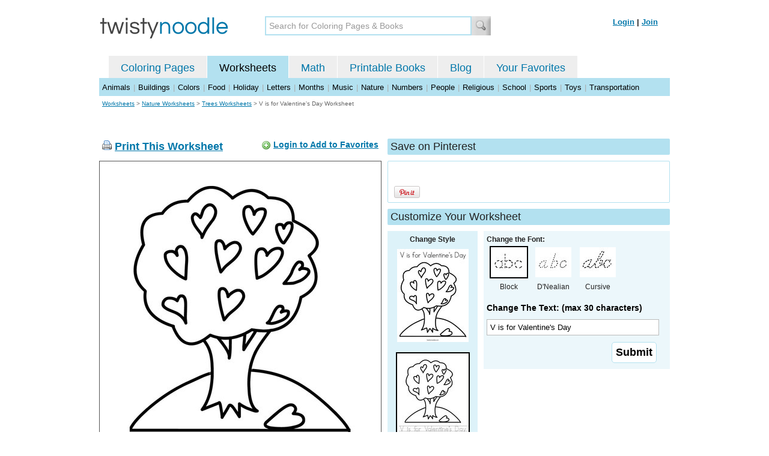

--- FILE ---
content_type: text/html; charset=utf-8
request_url: https://twistynoodle.com/v-is-for-valentines-day-worksheet/
body_size: 4354
content:
<!DOCTYPE html PUBLIC "-//W3C//DTD XHTML 1.0 Strict//EN" "https://www.w3.org/TR/xhtml1/DTD/xhtml1-strict.dtd">
<html xmlns="https://www.w3.org/1999/xhtml" xml:lang="en" lang="en">
<meta http-equiv="Content-Type" content="text/html; charset=UTF-8" />
<title>V is for Valentine&#39;s Day Worksheet - Twisty Noodle</title>
<meta name='description' content='V is for Valentine&#39;s Day worksheet that you can customize and print for kids.' />
<meta name="viewport" content="width=1024" />


    


<link rel="shortcut icon" type="image/x-icon" href="https://s.twistynoodle.com/img/favicon.ico" />
<link rel="stylesheet" href="/media/css/blueprint/screen.css" type="text/css" media="screen, projection" />
<!--[if lt IE 8]>
<link rel="stylesheet" href="/media/css/blueprint/ie.css" type="text/css" media="screen, projection" />
<![endif]-->
<link rel="stylesheet" href="/media/css/main.css" type="text/css" media="screen, projection" />
<!--[if lt IE 8]>
<link rel="stylesheet" href="/media/css/ie_main.css" type="text/css" media="screen, projection" />
<![endif]-->

<link rel="stylesheet" href="/media/css/print.css" type="text/css" media="print" />
<script src="//ajax.googleapis.com/ajax/libs/jquery/1.8.2/jquery.min.js"></script>
<!-- Google tag (gtag.js) -->
<script async src="https://www.googletagmanager.com/gtag/js?id=G-HNMW7XM2F3"></script>
<script>
  window.dataLayer = window.dataLayer || [];
  function gtag(){dataLayer.push(arguments);}
  gtag('js', new Date());

  gtag('config', 'G-HNMW7XM2F3');
</script>
<script type="text/javascript" src="/media/c/js/b459587df25e.js"></script>
<script async src="https://pagead2.googlesyndication.com/pagead/js/adsbygoogle.js?client=ca-pub-2362531631404855" crossorigin="anonymous"></script>
<!-- BLOGHER ADS Begin header tag -->
<script type="text/javascript">
  var blogherads = blogherads || {};
  blogherads.adq = blogherads.adq || [];
</script>
<script type="text/javascript" async="async" data-cfasync="false" src="https://ads.blogherads.com/static/blogherads.js"></script>
<script type="text/javascript" async="async" data-cfasync="false" src="https://ads.blogherads.com/bh/41/412/412983/2151967/header.js"></script>
<!-- BLOGHER ADS End header tag -->

<script type="text/javascript" src="/media/c/js/09cfec82c1ed.js"></script>
<script type="text/javascript">
  function print_this()
  {
      window.print();
  }
  </script>
  <script type="application/ld+json">
		{
		  "@context": "https://schema.org/", 
		  "@graph":[
		  {"@type": "BreadcrumbList", 
		  "itemListElement": [{
		    "@type": "ListItem", 
		    "position": 1, 
		    "name": "Worksheets",
		    "item": "https://twistynoodle.com/worksheets/"  
		  },{
		    "@type": "ListItem", 
		    "position": 2, 
		    "name": "Nature Worksheets",
		    "item": "https://twistynoodle.com/worksheets/nature/"  
		  },{
		    "@type": "ListItem", 
		    "position": 3, 
		    "name": "Trees Worksheets",
		    "item": "https://twistynoodle.com/worksheets/nature/trees/"  
		  }]
		},
		{
		  "@type": "CreativeWork",
		  "name": "V is for Valentine&#39;s Day Worksheet - Tracing",
		  "learningResourceType": [
		    "lesson plan",
		    "learning activity",
		    "printed",
		    "worksheet"
		    ],
		  "audience": {
		    "@type": "EducationalAudience",
		    "educationalRole": "teacher"
		  },
		  "educationalAlignment": {
		    "@type": "AlignmentObject",
		    "alignmentType": "educationalLevel",
		    "educationalFramework": "US Grade Levels",
		    "targetName": "Elementary School",
		    "targetUrl": "http://purl.org/ASN/scheme/ASNEducationLevel/ElementarySchool"
		     
		  },
		  "url": "https://twistynoodle.com/v-is-for-valentines-day-worksheet/",
		  "image": {
		  		"@type": "ImageObject",
			  "author": "Twisty Noodle",
			  "requiresSubscription": false,
			  "isFamilyFriendly": true,
			  "thumbnailUrl": "https://s.twistynoodle.com/img/r/tree-with-hearts/v-is-for-valentines-day/v-is-for-valentines-day_worksheet_png_120x155_q85.jpg?ctok=20110415223456",
			  "contentUrl": "https://s.twistynoodle.com/img/r/tree-with-hearts/v-is-for-valentines-day/v-is-for-valentines-day_worksheet_png_468x609_q85.jpg?ctok=20110415223456",
			  "datePublished": "2011-04-15",
			  "description": "V is for Valentine&#39;s Day worksheet that you can customize and print for kids.",
			  "name": "V is for Valentine&#39;s Day Worksheet"
			}
		}
		]
	}
	</script>

</head>
<body>
<div class="container">
<div class="span-24 logo-bar last">
  <div class="logo"><a href="/"><img src="https://s.twistynoodle.com/img/twisty_noodle_logo.png" alt="Home" /></a></div>
  <div class="search-box"><form action='/search/' id='search-form'><div><input type='text' name='q' id='search-input' maxlength='45' class='search-input searchinput-default' title='Search for Coloring Pages &amp; Books' /><input type="image" src="https://s.twistynoodle.com/img/search_new.jpg" class="search-button" value="Search" /></div></form></div>
  <div class="navbar-login">
    
  	<span><a href="/accounts/login/?next=/v-is-for-valentines-day-worksheet/" rel="nofollow">Login</a> | <a href="/accounts/register/" rel="nofollow">Join</a></span>
  	
  </div>
</div>
<div class="span-24 clear nav last">
		<ul class="nav-buttons">
      <li class="small-nav-spacer">&nbsp;</li>  
      <li class=""><a href="/">Coloring Pages</a></li>
      <li class="button-on"><a href="/worksheets/">Worksheets</a></li>
      <li class=""><a href="/math">Math</a></li>
      <li class=""><a href="/mini-books/">Printable Books</a></li>
      <li class=""><a href="/blog/">Blog</a></li>
      <li class=""><a href="/users/profile/" rel="nofollow">Your Favorites</a></li>
  </ul>
</div>

<div class="clear last navbar"><a href="/worksheets/animals/">Animals</a> | <a href="/worksheets/buildings/">Buildings</a> | <a href="/worksheets/colors/">Colors</a> | <a href="/worksheets/food/">Food</a> | <a href="/worksheets/holiday/">Holiday</a> | <a href="/worksheets/letters/">Letters</a> | <a href="/worksheets/months/">Months</a> | <a href="/worksheets/music/">Music</a> | <a href="/worksheets/nature/">Nature</a> | <a href="/worksheets/numbers/">Numbers</a> |  <a href="/worksheets/people/">People</a> | <a href="/worksheets/religious/">Religious</a> | <a href="/worksheets/school-fun/">School</a> | <a href="/worksheets/sports/">Sports</a> | <a href="/worksheets/toys/">Toys</a> | <a href="/worksheets/transportation/">Transportation</a></div>



<div class="span-24 breadcrumb quiet append-bottom last"><a href="/worksheets/">Worksheets</a> &gt; <h2 class="quiet"><a href="/worksheets/nature/">Nature Worksheets</a></h2> &gt; <h2 class="quiet"><a href="/worksheets/nature/trees/">Trees Worksheets</a></h2> &gt; <h1 class="quiet">V is for Valentine&#39;s Day Worksheet</h1></div>
<div class="span-24 prepend-top append-bottom center last">
	<!-- BLOGHER ADS Begin 970x250 ad -->
	<div id="skm-ad-flexbanner"></div>
	<script type="text/javascript">
	  blogherads.adq.push(['flexbanner', 'skm-ad-flexbanner']);
	</script>
	<!-- BLOGHER ADS End 970x250 ad -->
</div>
<div class="span-24 last">
	<div class="span-12">
		<div class="clear last">
			<div class="art-header last" id="printbutton"><img src="https://s.twistynoodle.com/img/icons/printer.png" alt="print this" /> <a href="javascript:print_this()">Print This Worksheet</a>
				<div class="favorite-button" id="favorite-button"><img src="https://s.twistynoodle.com/img/icons/add.png" alt="Add to Favorites" /> <a href="/accounts/login/?next=/v-is-for-valentines-day-worksheet/" rel="nofollow">Login to Add to Favorites</a></div>
			</div>
			<div class="grid-image clear last"><a href="javascript:print_this()"><img src="https://s.twistynoodle.com/img/r/tree-with-hearts/v-is-for-valentines-day/v-is-for-valentines-day_worksheet_png_468x609_q85.jpg?ctok=20110415223456" alt="Tree with Hearts Worksheet" /></a></div>
			<div class="print-this append-bottom last"><img src="https://s.twistynoodle.com/img/icons/printer.png" alt="print this" /> <a href="javascript:print_this()">Print This Worksheet</a> (it'll print full page)</div>
		</div>
	</div>
	<div class="span-12 last">
		<div class="section-header clear last">Save on Pinterest</div>
		<div class="social-box last">
			<div class="social-box-container clearfix">
				<ul class="social-buttons">	
					<li><br /><br /><a href="https://pinterest.com/pin/create/button/?url=https://twistynoodle.com/v-is-for-valentines-day-worksheet/&media=https://s.twistynoodle.com/img/r/tree-with-hearts/v-is-for-valentines-day/v-is-for-valentines-day_worksheet_png_468x609_q85.jpg?ctok=20110415223456&description=V is for Valentine&#39;s Day Worksheet from TwistyNoodle.com" class="pin-it-button" always-show-count="true" count-layout="vertical" rel="nofollow"><img border="0" src="//assets.pinterest.com/images/PinExt.png" title="Pin It" /></a></li>
				</ul>
		</div>	
	</div>
	
	<div class="section-header last">Customize Your Worksheet</div>
	<div class="span-4 template-selector">
		<div class="template-selector-body"><strong>Change Style</strong>
			<a href="/v-is-for-valentines-day-coloring-page/"><img alt="V is for Valentine&#39;s Day Coloring Page" class="template-thumb" src="https://s.twistynoodle.com/img/r/tree-with-hearts/v-is-for-valentines-day/v-is-for-valentines-day_coloring_page_png_120x155_q85.jpg?ctok=20110415223456" /></a>
			<img alt="V is for Valentine&#39;s Day Worksheet" class="template-thumb selected" src="https://s.twistynoodle.com/img/r/tree-with-hearts/v-is-for-valentines-day/v-is-for-valentines-day_worksheet_png_120x155_q85.jpg?ctok=20110415223456" />
		</div>
	</div>
	<div class="span-8 last">
		<div class="text-selector last">
			<div class="text-selector-body last">
				<form action="/worksheets/noodle-twister/" method="post" id="customizer"><input type='hidden' name='csrfmiddlewaretoken' value='52fM9XtWRqdnLJLvr4FUYsPYE6XLSfea' /><input type="hidden" value="v-is-for-valentines-day" name="rend" />
					<div class="span-8 last"><strong>Change the Font:</strong></div>
					<ul class="font-chooser">
						<li><img alt="Block Outline Font" class="selected" src="https://s.twistynoodle.com/img/block_outline_icon.jpg" /><br />Block</li>
						<li><a href="/v-is-for-valentines-day-worksheet/dnealian_outline/"><img alt="D'Nealian Outline Font" id="dnealian_outline" src="https://s.twistynoodle.com/img/dn_outline_icon.jpg" /></a><br />D'Nealian</li>
						<li><a href="/v-is-for-valentines-day-worksheet/cursive_outline/"><img alt="Cursive Outline Font" id="cursive_outline"  src="https://s.twistynoodle.com/img/cursive_outline_icon.jpg" /></a><br />Cursive</li>
					</ul>
							<label class="clear black-label" for="caption">Change The Text: (max 30 characters)</label>
		      		  		<input type="text" class="your-text" maxlength="30" id="caption" name="caption" value="V is for Valentine&#39;s Day" />
							<p class="test-selector-body-right"><input type="submit" value="Submit" /><input type="hidden" name="font" value="block_outline" /></p>
				</form>
			</div>
		</div>
		<div class="ad-728x90 prepend-top append-bottom last">
			<!-- BLOGHER ADS Begin 300x250 ad -->
				<div id="skm-ad-medrec-1"></div>
				<script type="text/javascript">
				  blogherads.adq.push(['medrec', 'skm-ad-medrec-1']);
				</script>
			<!-- BLOGHER ADS End 300x250 ad -->
		</div>
	</div>
	</div>
</div>

<div class="section-header span-24 last">
	<strong>Other Great Ideas For Text:</strong>
</div>
<div class="text-selector-body append-bottom span-24 last">
	 <div class="carousel-main">
		<a href="javascript:nothing()" class="slprev"><img src="https://s.twistynoodle.com/img/new_resultset_previous.png" alt="previous" /></a>
		<a href="javascript:nothing()" class="slnext"><img src="https://s.twistynoodle.com/img/new_resultset_next.png" alt="next" /></a>
		<div class="carousel">
			<ul>
			    
			    <li><a href="/apple-tree-5-worksheet/"><img src="https://s.twistynoodle.com/img/r/tree-with-hearts/apple-tree-5/apple-tree-5_worksheet_png_120x155_q85.jpg?ctok=20110415223456" alt="Apple Tree Worksheet"/></a></li>
			    
			    <li><a href="/i-love-trees-worksheet/"><img src="https://s.twistynoodle.com/img/r/tree-with-hearts/i-love-trees/i-love-trees_worksheet_png_120x155_q85.jpg?ctok=20110415223456" alt="I Love Trees! Worksheet"/></a></li>
			    
			    <li><a href="/i-love-trees-happy-earth-day-worksheet/"><img src="https://s.twistynoodle.com/img/r/tree-with-hearts/i-love-trees-happy-earth-day/i-love-trees-happy-earth-day_worksheet_png_120x155_q85.jpg?ctok=20110415223456" alt="I Love Trees! Happy Earth Day! Worksheet"/></a></li>
			    
			    <li><a href="/tree-with-hearts-worksheet/"><img src="https://s.twistynoodle.com/img/r/tree-with-hearts/tree-with-hearts/tree-with-hearts_worksheet_png_120x155_q85.jpg?ctok=20110415223456" alt="Tree with Hearts! Worksheet"/></a></li>
			    
			    
			    
			 </ul>
		 </div>
		 <div class="clear"></div> 
	</div>
</div>

<div class="span-24 append-bottom last">
	
	<div class="section-header last">Similar Worksheets</div>
	<ul class="page-list">
	<li>
		<ul class="list-item append-bottom table-cell-left">
	       	 
            <li><a href="/_-ree-worksheet/"><img src="https://s.twistynoodle.com/img/r/tree2/_-ree/_-ree_worksheet_png_144x187_q85.jpg?ctok=20120311162043" alt="_ ree Handwriting Sheet" /></a></li>
            <li class="list-item-text"><a href="/_-ree-worksheet/">_ ree Handwriting Sheet</a></li>
                     
		</ul>
	</li>
	<li>
		<ul class="list-item append-bottom table-cell">
	       	 
            <li><a href="/arbor-day-tree-3-worksheet/"><img src="https://s.twistynoodle.com/img/r/tree3/arbor-day-tree-3/arbor-day-tree-3_worksheet_png_144x187_q85.jpg?ctok=20120731223912" alt="Arbor Day: Tree Handwriting Sheet" /></a></li>
            <li class="list-item-text"><a href="/arbor-day-tree-3-worksheet/">Arbor Day: Tree Handwriting Sheet</a></li>
                     
		</ul>
	</li>
	<li>
		<ul class="list-item append-bottom table-cell">
	       	 
            <li><a href="/fruit-tree-worksheet/"><img src="https://s.twistynoodle.com/img/r/pear-tree/fruit-tree/fruit-tree_worksheet_png_144x187_q85.jpg?ctok=20100415162151" alt="Fruit Tree Handwriting Sheet" /></a></li>
            <li class="list-item-text"><a href="/fruit-tree-worksheet/">Fruit Tree Handwriting Sheet</a></li>
                     
		</ul>
	</li>
	<li>
		<ul class="list-item append-bottom table-cell">
	       	 
            <li><a href="/cherry-blossoms-worksheet/"><img src="https://s.twistynoodle.com/img/r/cherry-blossom-tree/cherry-blossoms/cherry-blossoms_worksheet_png_144x187_q85.jpg?ctok=20120731223535" alt="Cherry Blossoms Handwriting Sheet" /></a></li>
            <li class="list-item-text"><a href="/cherry-blossoms-worksheet/">Cherry Blossoms Handwriting Sheet</a></li>
                     
		</ul>
	</li>
	<li>
		<ul class="list-item append-bottom table-cell">
	       	 
            <li><a href="/plant-a-tree-worksheet/"><img src="https://s.twistynoodle.com/img/r/potted-plant/plant-a-tree/plant-a-tree_worksheet_png_144x187_q85.jpg?ctok=20110426073300" alt="Plant a Tree Handwriting Sheet" /></a></li>
            <li class="list-item-text"><a href="/plant-a-tree-worksheet/">Plant a Tree Handwriting Sheet</a></li>
                     
		</ul>
	</li>
	<li>
		<ul class="list-item append-bottom table-cell-right">
	       	 
            <li><a href="/forest-worksheet/"><img src="https://s.twistynoodle.com/img/r/forest-with-3-trees/forest/forest_worksheet_png_144x187_q85.jpg?ctok=20100415161941" alt="Forest Handwriting Sheet" /></a></li>
            <li class="list-item-text"><a href="/forest-worksheet/">Forest Handwriting Sheet</a></li>
                     
		</ul>
	</li>
</ul>
	
</div>


<hr />
<div class="span-24 last">
<div class="ad-728x90 append-bottom last">
  <!-- BLOGHER ADS Begin Second 728x90 ad -->
  <div id="skm-ad-banner-2"></div>
  <script type="text/javascript">
    blogherads.adq.push(['banner', 'skm-ad-banner-2']);
  </script>
  <!-- BLOGHER ADS End Second 728x90 ad -->
</div>
</div>

<hr />
<div class="span-10 append-bottom">&copy; 2010-23 Twisty Noodle, LLC. All rights reserved.</div>
<div class="span-4 center"><a href="https://www.sheknows.com/channels/parenting" rel="nofollow"><img src="https://s.twistynoodle.com/img/sheknows_family.jpg" alt="sheknows logo" /></a></div>
<div class="span-10 append-bottom align-right last"><a href="/about_us/">About Us</a> | <a href="/blog/">Blog</a> | <a href="/contact_us/">Contact Us</a> | <a href="/terms_of_service/">Terms of Service</a> | <a href="/privacy/">Privacy Statement</a><br /><br />Built with &#9829; in California, USA</div>
</div>
<div class="printer-page"><div class="holder"></div><img src="https://s.twistynoodle.com/img/r/tree-with-hearts/v-is-for-valentines-day/v-is-for-valentines-day_worksheet.png?ctok=20110415223456" alt="V is for Valentine&#39;s Day Worksheet" /></div>
<script type="text/javascript" src="https://assets.pinterest.com/js/pinit.js"></script>
</body>
</html>


--- FILE ---
content_type: text/html; charset=utf-8
request_url: https://www.google.com/recaptcha/api2/aframe
body_size: 268
content:
<!DOCTYPE HTML><html><head><meta http-equiv="content-type" content="text/html; charset=UTF-8"></head><body><script nonce="OJprcvNuIyjmI0MNMYkzPQ">/** Anti-fraud and anti-abuse applications only. See google.com/recaptcha */ try{var clients={'sodar':'https://pagead2.googlesyndication.com/pagead/sodar?'};window.addEventListener("message",function(a){try{if(a.source===window.parent){var b=JSON.parse(a.data);var c=clients[b['id']];if(c){var d=document.createElement('img');d.src=c+b['params']+'&rc='+(localStorage.getItem("rc::a")?sessionStorage.getItem("rc::b"):"");window.document.body.appendChild(d);sessionStorage.setItem("rc::e",parseInt(sessionStorage.getItem("rc::e")||0)+1);localStorage.setItem("rc::h",'1768406000190');}}}catch(b){}});window.parent.postMessage("_grecaptcha_ready", "*");}catch(b){}</script></body></html>